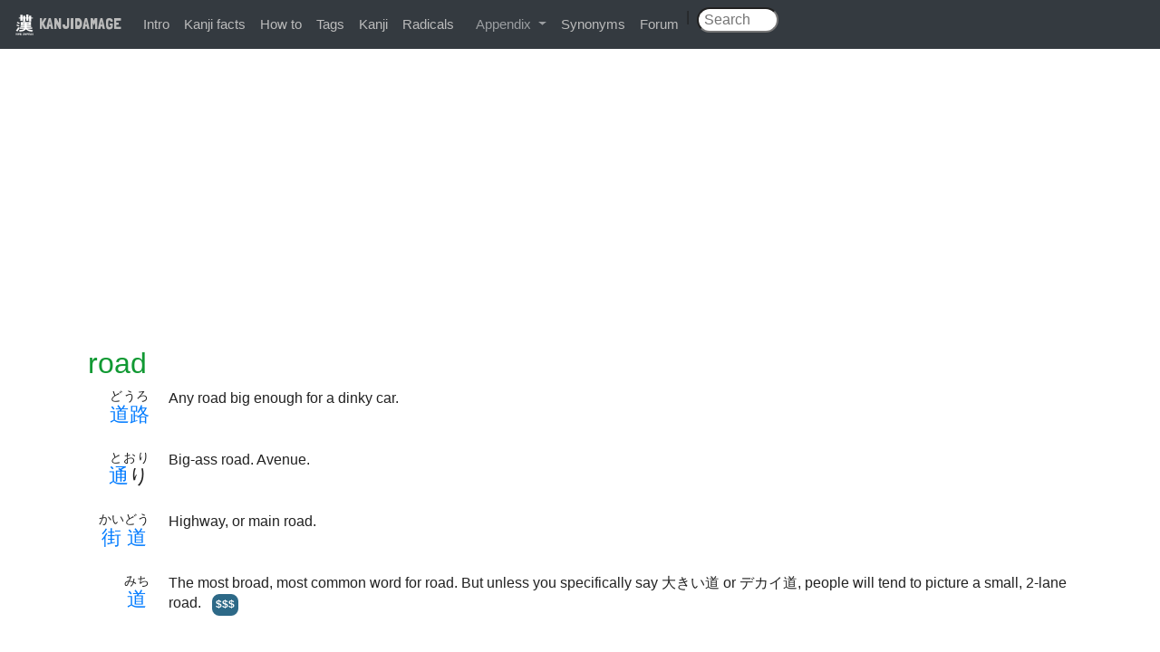

--- FILE ---
content_type: text/html; charset=utf-8
request_url: https://www.kanjidamage.com/synonyms/427-road
body_size: 2650
content:
<!DOCTYPE html>
<html>
<head>
<meta content='text/html;charset=UTF-8' http-equiv='content-type'>
<title>
road
|
KANJIDAMAGE
</title>
<meta name="csrf-param" content="authenticity_token" />
<meta name="csrf-token" content="BQYC+YVKu49sthyaqDtQYFXVcZMekr8N78I6LEAA01YP5w+yJrsb/HOVYTaW/DnxjXvn6m6kv60NlhPYMs4H4g==" />
<link rel="stylesheet" media="all" href="/assets/application-0bd3c513a46a89c1ce37cbeaa3416a2bc679cbd989a30d412aa3aac5bee3be7a.css" />
<script src="/assets/application-7ce1c48ab83af4c55139323447d68fd9aa6ca37f8ee4dde06addfc9be0f8a91d.js"></script>
<link href='https://fonts.googleapis.com/css?family=Londrina+Solid' rel='stylesheet' type='text/css'>
<link rel="shortcut icon" href="/favicon.ico" />
<meta property="fb:app_id" content="122407024560957"/>
<meta content='width=device-width,initial-scale=1,maximum-scale=1,user-scalable=no' name='viewport'>
<meta content='road' name='description'>

<script>
  var _gaq = _gaq || [];
  _gaq.push(['_setAccount', 'UA-12423647-1']);
  _gaq.push(['_trackPageview']);
  
  (function() {
    var ga = document.createElement('script'); ga.type = 'text/javascript'; ga.async = true;
    ga.src = ('https:' == document.location.protocol ? 'https://ssl' : 'http://www') + '.google-analytics.com/ga.js';
    var s = document.getElementsByTagName('script')[0]; s.parentNode.insertBefore(ga, s);
  })();
</script>
          <script type='text/javascript'>
            var mpq = [];
            mpq.push(["init", "c9b49675ff5c8dd8c73e0b5c73987bfc"]);
            (function(){var b,a,e,d,c;b=document.createElement("script");b.type="text/javascript";b.async=true;b.src=(document.location.protocol==="https:"?"https:":"http:")+"//api.mixpanel.com/site_media/js/api/mixpanel.js";a=document.getElementsByTagName("script")[0];a.parentNode.insertBefore(b,a);e=function(f){return function(){mpq.push([f].concat(Array.prototype.slice.call(arguments,0)))}};d=["track","track_links","track_forms","register","register_once","identify","name_tag","set_config"];for(c=0;c<d.length;c++){mpq[d[c]]=e(d[c])}})();
          </script>
</head>
<body>
<div id="fb-root"></div>
<script>
  (function(d, s, id) {
    var js, fjs = d.getElementsByTagName(s)[0];
    if (d.getElementById(id)) return;
    js = d.createElement(s); js.id = id;
    js.src = "//connect.facebook.net/en_US/all.js#xfbml=1&appId=122407024560957";
    fjs.parentNode.insertBefore(js, fjs);
  }(document, 'script', 'facebook-jssdk'));
</script>
<div class='navbar navbar-expand-md bg-dark navbar-dark fixed-top'>
<div class='navbar-brand'>
<a class="brand" href="/"><img class='logo' src='/images/kanjidamage.png'>
KANJIDAMAGE
</a></div>
<button class='navbar-toggler' data-target='.navbar-collapse' data-toggle='collapse' type='button'>
<span class='navbar-toggler-icon'></span>
</button>
<div class='collapse navbar-collapse'>
<ul class='navbar-nav'>
<li><a href="/introduction">Intro</a></li>
<li><a href="/kanji_facts">Kanji facts</a></li>
<li><a href="/howto">How to</a></li>
<li><a href="/tags">Tags</a></li>
<li><a href="/japanese_symbols">Kanji</a></li>
<li><a href="/radicals">Radicals</a></li>
<li class='nav-item dropdown'>
<a aria-expanded='false' aria-haspopup='true' class='nav-link dropdown-toggle' data-toggle='dropdown' href='#' id='navbarDropdown' role='button'>
Appendix
</a>
<div aria-labelledby='navbarDropdown' class='dropdown-menu'>
<a class="dropdown-item" href="/appendix/onyomikeywords">Onyomi</a>
<a class="dropdown-item" href="/appendix/illpairs">Ill pairs</a>
<a class="dropdown-item" href="/dupes">Dupes</a>
<a class="dropdown-item" href="/articles">Articles</a>
<a class="dropdown-item" href="/appendix/longshortvowels">Long short vowlels</a>
</div>
</li>
<li><a href="/synonyms">Synonyms</a></li>
<li><a href="http://kanjidamage.fr.yuku.com/forums/2/kanjidamage-forums">Forum</a></li>
| &nbsp;
<form class="navbar-search pull-right" action="/kanji/search" accept-charset="UTF-8" method="get"><input name="utf8" type="hidden" value="&#x2713;" />
<input type="text" name="q" id="q" class="search-query" placeholder=" Search" />
&nbsp;&nbsp;&nbsp;&nbsp;
</form>

</ul>
</div>
</div>
<br>
<div class='container'>
</div>
<div class='container'><div class="adsense">
<script async src="//pagead2.googlesyndication.com/pagead/js/adsbygoogle.js"></script>
<!-- kanjiresponsive -->
<ins class="adsbygoogle"
     style="display:block"
     data-ad-client="ca-pub-3566358308304401"
     data-ad-slot="3615792576"
     data-ad-format="auto"></ins>
<script>
(adsbygoogle = window.adsbygoogle || []).push({});
</script>
</div>

<div class='row'>
<h2>
&nbsp;&nbsp;
<span class='translation'>road</span>
</h2>
</div>
<table class='definition'>
<tr>
<td>
<ruby>
<span class='kanji_character'><ruby><a href="/kanji/861-street-道">道</a><a href="/kanji/616-road-路">路</a><rp>(</rp><rt>どうろ</rt><rp>)</rp></ruby></span>
</ruby>
</td>
<td>
Any road big enough for a dinky car.

</td>
</tr>
<tr>
<td>
&nbsp;
</td>
</tr>

<tr>
<td>
<ruby>
<span class='kanji_character'><ruby><a href="/kanji/1342-pass-通">通</a>り<rp>(</rp><rt>とおり</rt><rp>)</rp></ruby></span>
</ruby>
</td>
<td>
Big-ass road. Avenue.

</td>
</tr>
<tr>
<td>
&nbsp;
</td>
</tr>

<tr>
<td>
<ruby>
<span class='kanji_character'><ruby><a href="/kanji/1272-shopping-district-街">街</a><a href="/kanji/861-street-道">道</a><rp>(</rp><rt>かいどう</rt><rp>)</rp></ruby></span>
</ruby>
</td>
<td>
Highway, or main road.

</td>
</tr>
<tr>
<td>
&nbsp;
</td>
</tr>

<tr>
<td>
<ruby>
<span class='kanji_character'><ruby><a href="/kanji/861-street-道">道</a><rp>(</rp><rt>みち</rt><rp>)</rp></ruby></span>
</ruby>
</td>
<td>
The most broad, most common word for road. But unless you specifically say 大きい道 or デカイ道, people will tend to picture a small, 2-lane road.
&nbsp;&nbsp;<a class="label label-info" href="/tags/75">$$$</a>
</td>
</tr>
<tr>
<td>
&nbsp;
</td>
</tr>

</table>
<div class='col-md-10'>

<br>
<br>
</div>
</div>
<footer>
&copy; 2009-2026
</footer>
</body>
</html>


--- FILE ---
content_type: text/html; charset=utf-8
request_url: https://www.google.com/recaptcha/api2/aframe
body_size: 267
content:
<!DOCTYPE HTML><html><head><meta http-equiv="content-type" content="text/html; charset=UTF-8"></head><body><script nonce="_I3K0TrbJ94gt1rvDL2xOw">/** Anti-fraud and anti-abuse applications only. See google.com/recaptcha */ try{var clients={'sodar':'https://pagead2.googlesyndication.com/pagead/sodar?'};window.addEventListener("message",function(a){try{if(a.source===window.parent){var b=JSON.parse(a.data);var c=clients[b['id']];if(c){var d=document.createElement('img');d.src=c+b['params']+'&rc='+(localStorage.getItem("rc::a")?sessionStorage.getItem("rc::b"):"");window.document.body.appendChild(d);sessionStorage.setItem("rc::e",parseInt(sessionStorage.getItem("rc::e")||0)+1);localStorage.setItem("rc::h",'1769928574695');}}}catch(b){}});window.parent.postMessage("_grecaptcha_ready", "*");}catch(b){}</script></body></html>